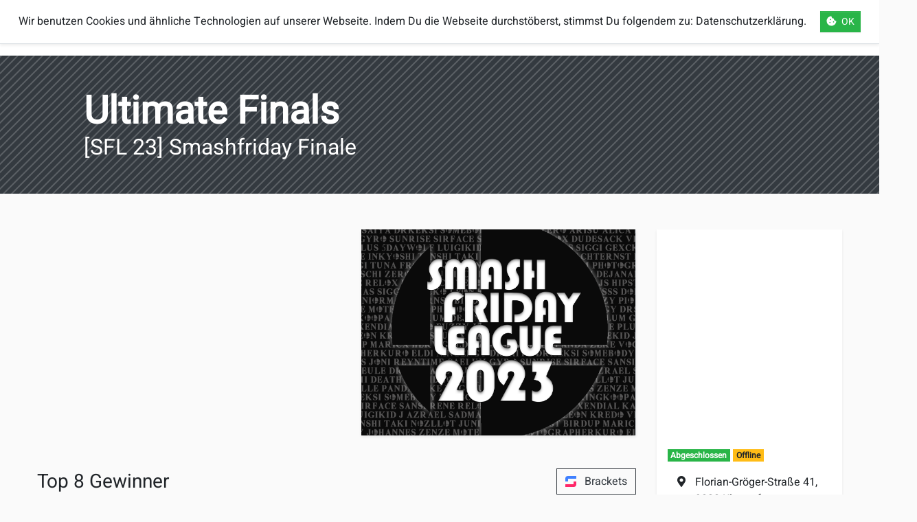

--- FILE ---
content_type: text/html; charset=utf-8
request_url: https://smashbrothers.at/de/tournament/sfl-23-smashfriday-finale/event/ultimate-finals/
body_size: 7238
content:




<!doctype html>
<html lang="de">

<head  prefix="og: http://ogp.me/ns#">

	<base href="/">
	<title>
[SFL 23] Smashfriday Finale - Ultimate Finals
</title>

	<meta charset="utf-8">
	<meta name="viewport" content="width=device-width,initial-scale=1,shrink-to-fit=no">
	<meta name="application-name" content="smashbrothers.at" />
	<meta name="theme-color" content="#ff3837" />
	<meta name="msapplication-TileColor" content="#fafafa" />
	<meta name="twitter:dnt" content="on">

	
	
	<link rel="apple-touch-icon" sizes="57x57" href="/static/smashbrothers/img/favicons/apple-icon-57x57.png">
	
	<link rel="apple-touch-icon" sizes="60x60" href="/static/smashbrothers/img/favicons/apple-icon-60x60.png">
	
	<link rel="apple-touch-icon" sizes="72x72" href="/static/smashbrothers/img/favicons/apple-icon-72x72.png">
	
	<link rel="apple-touch-icon" sizes="76x76" href="/static/smashbrothers/img/favicons/apple-icon-76x76.png">
	
	<link rel="apple-touch-icon" sizes="114x114" href="/static/smashbrothers/img/favicons/apple-icon-114x114.png">
	
	<link rel="apple-touch-icon" sizes="120x120" href="/static/smashbrothers/img/favicons/apple-icon-120x120.png">
	
	<link rel="apple-touch-icon" sizes="144x144" href="/static/smashbrothers/img/favicons/apple-icon-144x144.png">
	
	<link rel="apple-touch-icon" sizes="152x152" href="/static/smashbrothers/img/favicons/apple-icon-152x152.png">
	
	<link rel="apple-touch-icon" sizes="180x180" href="/static/smashbrothers/img/favicons/apple-icon-180x180.png">
	
	

	
	
	<link rel="icon" type="image/png" sizes="16x16" href="/static/smashbrothers/img/favicons/favicon-16x16.png">
	
	<link rel="icon" type="image/png" sizes="32x32" href="/static/smashbrothers/img/favicons/favicon-32x32.png">
	
	<link rel="icon" type="image/png" sizes="96x96" href="/static/smashbrothers/img/favicons/favicon-96x96.png">
	
	

	<link rel="icon" type="image/png" sizes="192x192" href="/static/smashbrothers/img/favicons/android-icon-192x192.png">

	
<meta name="description" content="Florian-Gröger-Straße 41, 9020 Klagenfurt am Wörthersee, Österreich"><meta name="keywords" content="Super Smash Brothers Ultimate, Austria, Österreich, Community, Videogame, Nintendo Switch, Tournaments, Turniere, Player, Spieler"><meta property="og:title" content="[SFL 23] Smashfriday Finale - Ultimate Finals"><meta property="og:url" content="https://smashbrothers.at/de/tournament/sfl-23-smashfriday-finale/event/ultimate-finals/"><meta property="og:description" content="Florian-Gröger-Straße 41, 9020 Klagenfurt am Wörthersee, Österreich"><meta property="og:image" content="https://images.start.gg/images/tournament/619199/image-c3b529d9f52a2eee72bcad3f9ef46a55.png?ehk=MzMYlryjC4%2B1OD%2B%2FAL23JPV3rfe3EAerY%2BMUKS7Oq6w%3D&amp;ehkOptimized=rQlcV4rk3rshqyR5y5X60VlvgRR2Soe5dhP3TbsDhE0%3D"><meta property="og:image:secure_url" content="https://images.start.gg/images/tournament/619199/image-c3b529d9f52a2eee72bcad3f9ef46a55.png?ehk=MzMYlryjC4%2B1OD%2B%2FAL23JPV3rfe3EAerY%2BMUKS7Oq6w%3D&amp;ehkOptimized=rQlcV4rk3rshqyR5y5X60VlvgRR2Soe5dhP3TbsDhE0%3D"><meta property="og:type" content="Article"><meta property="og:site_name" content="smashbrothers.at"><meta property="article:author" content="https://twitter.com/SkWiirrel"><meta name="twitter:domain" content="smashbrothers.at"><meta name="twitter:card" content="summary_large_image"><meta name="twitter:title" content="[SFL 23] Smashfriday Finale - Ultimate Finals"><meta name="twitter:url" content="https://smashbrothers.at/de/tournament/sfl-23-smashfriday-finale/event/ultimate-finals/"><meta name="twitter:description" content="Florian-Gröger-Straße 41, 9020 Klagenfurt am Wörthersee, Österreich"><meta name="twitter:image" content="https://images.start.gg/images/tournament/619199/image-c3b529d9f52a2eee72bcad3f9ef46a55.png?ehk=MzMYlryjC4%2B1OD%2B%2FAL23JPV3rfe3EAerY%2BMUKS7Oq6w%3D&amp;ehkOptimized=rQlcV4rk3rshqyR5y5X60VlvgRR2Soe5dhP3TbsDhE0%3D"><meta name="twitter:site" content="@SmashBrosAT">

	


	<meta property="og:locale" content="de" />

	
	
	
	
	<meta property="og:locale:alternate" content="en" />
	<link rel="alternate" hreflang="en" href="https://smashbrothers.at/en/tournament/sfl-23-smashfriday-finale/event/ultimate-finals/" />
	
	
	<link rel="alternate" hreflang="x-default" href="https://smashbrothers.at/de/tournament/sfl-23-smashfriday-finale/event/ultimate-finals/" />


	
	<link rel="manifest" crossorigin="use-credentials" href="/static/smashbrothers/js/manifest/de.manifest.json?v=1.0.1">
	<link rel="stylesheet" type="text/css" href="/static/smashbrothers/css/bootstrap/starter.css?v=1.0.1" />
	<link rel="stylesheet" type="text/css" href="/static/smashbrothers/css/bootstrap-select/bootstrap-select.min.css?v=1.0.1" />
	<link rel="stylesheet" type="text/css" href="/static/smashbrothers/css/fontawesome/css/all.min.css?v=1.0.1" />
	<link rel="stylesheet" type="text/css" href="/static/smashbrothers/css/DataTables/dataTables.bootstrap4.min.css?v=1.0.1" />
	<link rel="stylesheet" type="text/css" href="/static/smashbrothers/css/smashbrothers.css?v=1.0.1" />
	

	<link rel="dns-prefetch" href="https://images.start.gg">

	
<style>
@media screen and (min-width: 576px){
	.profile-banner {
		width: 400px !important
	}
}
</style>


</head>

<body>
	<header>
		
		
		



<nav class="navbar navbar-expand-lg navbar-light bg-white border-bottom border-light shadow-sm position-relative" role="navigation">
	<a class="p-0 navbar-nav text-decoration-none" href="/">
		<div class="d-flex align-items-center nav-link p-1">
			<img src="/static/smashbrothers/img/logos/logo_white.png" height="40" width="40" title="smashbrothers.at">
			<div class="ml-3 small text-dark" style="line-height:1rem">
				Smash Brothers
				<div> Österreich</div>
			</div>
		</div>
	</a>
	<noscript>
		<a class="navbar-brand text-danger mx-3 font-weight-bolder" href="https://www.enable-javascript.com/de" target="_blank" rel="noopener">
			Javascript aktivieren
		</a>
	</noscript>
	<button class="navbar-toggler border-0" type="button" data-toggle="collapse" data-target="#main-menu" aria-controls="main-menu" aria-expanded="false" aria-label="Navigation ein/ausblenden">
		<span class="navbar-toggler-icon"></span>
		<!--<i class="fa fa-bars display-4"></i>-->
	</button>

	<div class="collapse navbar-collapse" id="main-menu">
		<ul class="navbar-nav mr-auto mt-2 mt-lg-0 ml-0 ml-lg-4">
			
			<li class="nav-item px-0 px-lg-3 ">
				<a class="nav-link px-3"  href="/de/spieler/" >
					Spieler
				</a>
				
			</li>
			
			<li class="nav-item px-0 px-lg-3 dropdown icon-dropdown">
				<a class="nav-link px-3 dropdown-toggle"  data-toggle="dropdown"
					id="dropdown-regionen" href="#" >
					<i class="fas fa-angle-down mr-2" aria-hidden="true"></i>Regionen
				</a>
				
				<div class="dropdown-menu" aria-labelledby="dropdown-regionen">
					




<a class="dropdown-item " href="/de/regionen/bundeslander/">
	Bundesländer
</a>

<a class="dropdown-item " href="/de/regionen/osterreich/">
	Österreich
</a>

<a class="dropdown-item " href="/de/regionen/landkarte/">
	Landkarte
</a>



				</div>
				
			</li>
			
			<li class="nav-item px-0 px-lg-3 dropdown icon-dropdown">
				<a class="nav-link px-3 dropdown-toggle"  data-toggle="dropdown"
					id="dropdown-turniere" href="#" >
					<i class="fas fa-angle-down mr-2" aria-hidden="true"></i>Turniere
				</a>
				
				<div class="dropdown-menu" aria-labelledby="dropdown-turniere">
					




<a class="dropdown-item " href="/de/turniere/turnierliste/">
	Liste
</a>

<a class="dropdown-item " href="/de/turniere/turnier-kalender/">
	Kalender
</a>



				</div>
				
			</li>
			
			<li class="nav-item px-0 px-lg-3 dropdown icon-dropdown">
				<a class="nav-link px-3 dropdown-toggle"  data-toggle="dropdown"
					id="dropdown-regeln" href="#" >
					<i class="fas fa-angle-down mr-2" aria-hidden="true"></i>Regeln
				</a>
				
				<div class="dropdown-menu" aria-labelledby="dropdown-regeln">
					




<a class="dropdown-item " href="/de/regeln/regelwerke/">
	Regelwerke
</a>

<a class="dropdown-item " href="/de/regeln/stages/">
	Stages
</a>



				</div>
				
			</li>
			
			<li class="nav-item px-0 px-lg-3 ">
				<a class="nav-link px-3"  href="/de/ranglisten/" >
					Ranglisten
				</a>
				
			</li>
			
			<li class="nav-item px-0 px-lg-3 ">
				<a class="nav-link px-3"  href="/de/esports/" >
					eSports
				</a>
				
			</li>
			
		</ul>
		
		<ul class="navbar-nav px-0 px-lg-3">
			
			<a class="nav-link px-3 " href="/de/login/">
				<i class="far fa-hand-peace mr-2" aria-hidden="true"></i>
				Einloggen
			</a>
			<a class="nav-link px-3 mx-0 mx-lg-3 " href="/de/register/">
				<i class="far fa-edit mr-2" aria-hidden="true"></i>
				Registrieren
			</a>
			
			</li>
		</ul>
		
		


<ul class="navbar-nav">
	<li class="nav-item dropdown">
		<a class="nav-link px-3" href="#" id="navbar-language" data-toggle="dropdown" aria-haspopup="true" aria-expanded="false">
			<i class="far fa-flag mr-2" aria-hidden="true"></i> Sprache
		</a>
		<div class="dropdown-menu dropdown-menu-right mb-3" aria-labelledby="navbar-language">
			
			<a href="/de/tournament/sfl-23-smashfriday-finale/event/ultimate-finals/" class="dropdown-item py-2 d-flex align-items-center  active" title="Zur Sprache ändern: Deutsch">
				
				<i class="fas fa-fw fa-globe-europe mr-2"></i>
				Deutsch
			</a>
			
			
			<a href="/en/tournament/sfl-23-smashfriday-finale/event/ultimate-finals/" class="dropdown-item py-2 d-flex align-items-center " title="Zur Sprache ändern: Englisch">
				
				<i class="fas fa-fw fa-globe mr-2"></i>
				Englisch
			</a>
			
			
		</div>
	</li>

</ul>


	</div>
</nav>

		
	</header>
	<main>
		
		



		

		




<section style="background-image:url(static/smashbrothers/img/patterns/diagonal_square.png)" class="bg-dark">
	<div class="container-fluid py-5">
		<div class="row align-items-center">
			<div class="col-md-10 offset-md-1 text-white">
				<h1 class="font-weight-bold display-4 mb-0">
					
					Ultimate Finals
					
				</h1>
				
				<h2 class="mb-0">[SFL 23] Smashfriday Finale</h2>
				
			</div>
		</div>
	</div>
</section>



<div class="container-fluid">
	<article class="row mx-md-4 my-5 py-1">
		<div class="col-xl-9">
			




<div class="d-flex justify-content-between flex-column flex-sm-row mb-5">
	<div style="background-image:url();  class=" bg-banner w-100"></div>
	
	<div style="background-image:url(https://images.start.gg/images/tournament/619199/image-c3b529d9f52a2eee72bcad3f9ef46a55.png?ehk=MzMYlryjC4%2B1OD%2B%2FAL23JPV3rfe3EAerY%2BMUKS7Oq6w%3D&amp;ehkOptimized=rQlcV4rk3rshqyR5y5X60VlvgRR2Soe5dhP3TbsDhE0%3D); height:300px" class="shadow-sm border-right bg-banner profile-banner w-100"></div>
	
	
</div>








<div class="h3 mb-3 mt-5 d-flex justify-content-between align-items-center">
	<div>Top 8 Gewinner</div>
	
	<a class="btn btn-outline-dark" href="https://start.gg/tournament/sfl-23-smashfriday-finale/event/ultimate-finals/brackets" target="_blank" rel="noopener">
		<svg width="16" height="16" viewBox="0 0 40 40" fill="none" xmlns="http://www.w3.org/2000/svg">
	<path d="M1.25 20h7.5A1.25 1.25 0 0 0 10 18.75v-7.5A1.25 1.25 0 0 1 11.25 10h27.5A1.25 1.25 0 0 0 40 8.75V1.25A1.25 1.25 0 0 0 38.75 0H10A10 10 0 0 0 0 10v8.75A1.25 1.25 0 0 0 1.25 20Z" fill="#3f80ff"></path>
	<path d="M38.75 20h-7.5A1.25 1.25 0 0 0 30 21.25v7.5A1.25 1.25 0 0 1 28.75 30H1.25A1.25 1.25 0 0 0 0 31.25v7.5A1.25 1.25 0 0 0 1.25 40H30A10 10 0 0 0 40 30V21.25A1.25 1.25 0 0 0 38.75 20Z" fill="#ff2768"></path>
</svg>
<span class="ml-2">Brackets</span>
	</a>
	
</div>


<div class="p-3 bg-white shadow-sm border-light">
	

<div class="table-responsive">
	<table class="table " data-fixed-columns="true">
		<thead>
			<tr>
				<th class="bg-white">Name</th>
				
				
				
				
				
				<th class="text-center">Seed</th>
				<th class="text-center">Platzierung</th>
			</tr>
		</thead>
		<tbody>
			
			<tr id="entrant-15108868">
				<td class="bg-white">
					
					
					
					
					<a href="/de/user/bcd0349a/k1ng_k00p4/">
						
						K1NG
					</a>
					
					
				</td>
				
				
				
				
				
				<td class="text-right" data-order="1">1</td>
				<td class="text-right" data-order="1">
					
					<i aria-hidden="true" class="fas fa-medal mr-2 text-gold" title="#1"></i>
					
					1
				</td>
			</tr>
			
			<tr id="entrant-15108864">
				<td class="bg-white">
					
					
					
					
					<a href="/de/user/4d6b2cc7/js/">
						
						jayes
					</a>
					
					
				</td>
				
				
				
				
				
				<td class="text-right" data-order="4">4</td>
				<td class="text-right" data-order="2">
					
					<i aria-hidden="true" class="fas fa-medal mr-2 text-silver" title="#2"></i>
					
					2
				</td>
			</tr>
			
			<tr id="entrant-15108870">
				<td class="bg-white">
					
					
					
					
					<a href="/de/user/df7549b5/siggi/">
						
						Siggi
					</a>
					
					
				</td>
				
				
				
				
				
				<td class="text-right" data-order="3">3</td>
				<td class="text-right" data-order="3">
					
					<i aria-hidden="true" class="fas fa-medal mr-2 text-bronze" title="#3"></i>
					
					3
				</td>
			</tr>
			
			<tr id="entrant-15108860">
				<td class="bg-white">
					
					
					
					
					<a href="/de/user/581de2e5/gyro/">
						
						GYRO
					</a>
					
					
				</td>
				
				
				
				
				
				<td class="text-right" data-order="7">7</td>
				<td class="text-right" data-order="4">
					
					<i aria-hidden="true" class="fas fa-medal mr-2 text-" title="#4"></i>
					
					4
				</td>
			</tr>
			
			<tr id="entrant-15108871">
				<td class="bg-white">
					
					
					
					
					<a href="/de/user/dcfed7d6/sunrise/">
						
						sunrise
					</a>
					
					
				</td>
				
				
				
				
				
				<td class="text-right" data-order="2">2</td>
				<td class="text-right" data-order="5">
					
					<i aria-hidden="true" class="fas fa-medal mr-2 text-" title="#5"></i>
					
					5
				</td>
			</tr>
			
			<tr id="entrant-15108862">
				<td class="bg-white">
					
					
					
					
					<a href="/de/user/7e6856b5/dejan/">
						
						Dejan
					</a>
					
					
				</td>
				
				
				
				
				
				<td class="text-right" data-order="5">5</td>
				<td class="text-right" data-order="5">
					
					<i aria-hidden="true" class="fas fa-medal mr-2 text-" title="#5"></i>
					
					5
				</td>
			</tr>
			
			<tr id="entrant-15108875">
				<td class="bg-white">
					
					
					
					
					
					Nigio
					
					
				</td>
				
				
				
				
				
				<td class="text-right" data-order="6">6</td>
				<td class="text-right" data-order="7">
					
					<i aria-hidden="true" class="fas fa-medal mr-2 text-" title="#7"></i>
					
					7
				</td>
			</tr>
			
			<tr id="entrant-15108878">
				<td class="bg-white">
					
					
					
					
					
					DrFunGame
					
					
				</td>
				
				
				
				
				
				<td class="text-right" data-order="8">8</td>
				<td class="text-right" data-order="7">
					
					<i aria-hidden="true" class="fas fa-medal mr-2 text-" title="#7"></i>
					
					7
				</td>
			</tr>
			
		</tbody>
	</table>
	<div class="p-2"></div>
</div>

</div>



<div class="h3 mt-5 mb-3">Phasen</div>
<div class="accordion" id="events">
	
	<div class="card">
		<div class="card-header" id="phase-name-1535041">
			<h3 class="mb-0">
				<button class="btn btn-link btn-block text-left text-dark" type="button" data-toggle="collapse" data-target="#phase-body-1535041" aria-expanded="false" aria-controls="phase-body-1535041">
					Finals Bracket

					<span class="float-right">
						8
						<i aria-hidden="true" class="fas fa-users ml-1" title="#Teilnehmer"></i>
						<span class="sr-only">#Teilnehmer</span>
					</span>

				</button>
			</h3>
		</div>
		<div id="phase-body-1535041" class="collapse " aria-labelledby="phase-name-1535041" data-parent="#events">
			<div class="card-body">

				<div id="phase-groups-1535041" class="phases">

					

					

<div class="table-responsive mb-5">

	

	<table class="table datatable">
		<thead>
			<tr>
				<th>Runde</th>
				<th class="text-center">Phasen-Gruppe</th>
				<th class="text-center">Identifikator</th>
				<th class="text-right">Teilnehmer #1</th>
				<th></th>
				<th></th>
				<th>Teilnehmer #2</th>
			</tr>
		</thead>
		<tbody>
			
			
			<tr id="set-68713019">
				<td>
					<button data-href="/de/tournament/sfl-23-smashfriday-finale/event/ultimate-finals//set/68713019/" class="btn btn-link w-100 text-left set-model">Grand Final</button>
				</td>
				<td class="text-center">1</td>
				<td class="text-center">H</td>
				
				<td class="text-right">
					
					
					
					<a href="/de/user/bcd0349a/k1ng_k00p4/">
						K1NG
					</a>
					
					
				</td>
				<td class="text-success font-weight-bold text-right" data-order="3">
		
		3
		
</td>

				
				
				<td class="" data-order="2">
		
		2
		
</td>

				<td>
					
					
					
					<a href="/de/user/4d6b2cc7/js/">
						jayes
					</a>
					
					
				</td>
				
			</tr>
			
			<tr id="set-68713018">
				<td>
					<button data-href="/de/tournament/sfl-23-smashfriday-finale/event/ultimate-finals//set/68713018/" class="btn btn-link w-100 text-left set-model">Winners Final</button>
				</td>
				<td class="text-center">1</td>
				<td class="text-center">G</td>
				
				<td class="text-right">
					
					
					
					<a href="/de/user/bcd0349a/k1ng_k00p4/">
						K1NG
					</a>
					
					
				</td>
				<td class="text-success font-weight-bold text-right" data-order="3">
		
		3
		
</td>

				
				
				<td class="" data-order="0">
		
		0
		
</td>

				<td>
					
					
					
					<a href="/de/user/4d6b2cc7/js/">
						jayes
					</a>
					
					
				</td>
				
			</tr>
			
			<tr id="set-68713034">
				<td>
					<button data-href="/de/tournament/sfl-23-smashfriday-finale/event/ultimate-finals//set/68713034/" class="btn btn-link w-100 text-left set-model">Losers Final</button>
				</td>
				<td class="text-center">1</td>
				<td class="text-center">O</td>
				
				<td class="text-right">
					
					
					
					<a href="/de/user/4d6b2cc7/js/">
						jayes
					</a>
					
					
				</td>
				<td class="text-success font-weight-bold text-right" data-order="3">
		
		3
		
</td>

				
				
				<td class="" data-order="0">
		
		0
		
</td>

				<td>
					
					
					
					<a href="/de/user/df7549b5/siggi/">
						Siggi
					</a>
					
					
				</td>
				
			</tr>
			
			<tr id="set-68713033">
				<td>
					<button data-href="/de/tournament/sfl-23-smashfriday-finale/event/ultimate-finals//set/68713033/" class="btn btn-link w-100 text-left set-model">Losers Semi-Final</button>
				</td>
				<td class="text-center">1</td>
				<td class="text-center">N</td>
				
				<td class="text-right">
					
					
					
					<a href="/de/user/df7549b5/siggi/">
						Siggi
					</a>
					
					
				</td>
				<td class="text-success font-weight-bold text-right" data-order="3">
		
		3
		
</td>

				
				
				<td class="" data-order="0">
		
		0
		
</td>

				<td>
					
					
					
					<a href="/de/user/581de2e5/gyro/">
						GYRO
					</a>
					
					
				</td>
				
			</tr>
			
			<tr id="set-68713016">
				<td>
					<button data-href="/de/tournament/sfl-23-smashfriday-finale/event/ultimate-finals//set/68713016/" class="btn btn-link w-100 text-left set-model">Winners Semi-Final</button>
				</td>
				<td class="text-center">1</td>
				<td class="text-center">E</td>
				
				<td class="text-right">
					
					
					
					<a href="/de/user/bcd0349a/k1ng_k00p4/">
						K1NG
					</a>
					
					
				</td>
				<td class="text-success font-weight-bold text-right" data-order="3">
		
		3
		
</td>

				
				
				<td class="" data-order="0">
		
		0
		
</td>

				<td>
					
					
					
					<a href="/de/user/dcfed7d6/sunrise/">
						sunrise
					</a>
					
					
				</td>
				
			</tr>
			
			<tr id="set-68713017">
				<td>
					<button data-href="/de/tournament/sfl-23-smashfriday-finale/event/ultimate-finals//set/68713017/" class="btn btn-link w-100 text-left set-model">Winners Semi-Final</button>
				</td>
				<td class="text-center">1</td>
				<td class="text-center">F</td>
				
				<td class="text-right">
					
					
					
					<a href="/de/user/df7549b5/siggi/">
						Siggi
					</a>
					
					
				</td>
				<td class="text-right" data-order="0">
		
		0
		
</td>

				
				
				<td class="text-success font-weight-bold " data-order="3">
		
		3
		
</td>

				<td>
					
					
					
					<a href="/de/user/4d6b2cc7/js/">
						jayes
					</a>
					
					
				</td>
				
			</tr>
			
			<tr id="set-68713032">
				<td>
					<button data-href="/de/tournament/sfl-23-smashfriday-finale/event/ultimate-finals//set/68713032/" class="btn btn-link w-100 text-left set-model">Losers Quarter-Final</button>
				</td>
				<td class="text-center">1</td>
				<td class="text-center">M</td>
				
				<td class="text-right">
					
					
					
					<a href="/de/user/dcfed7d6/sunrise/">
						sunrise
					</a>
					
					
				</td>
				<td class="text-right" data-order="2">
		
		2
		
</td>

				
				
				<td class="text-success font-weight-bold " data-order="3">
		
		3
		
</td>

				<td>
					
					
					
					<a href="/de/user/581de2e5/gyro/">
						GYRO
					</a>
					
					
				</td>
				
			</tr>
			
			<tr id="set-68713029">
				<td>
					<button data-href="/de/tournament/sfl-23-smashfriday-finale/event/ultimate-finals//set/68713029/" class="btn btn-link w-100 text-left set-model">Losers Round 1</button>
				</td>
				<td class="text-center">1</td>
				<td class="text-center">J</td>
				
				<td class="text-right">
					
					
					
					Nigio
					
					
				</td>
				<td class="text-right" data-order="1">
		
		1
		
</td>

				
				
				<td class="text-success font-weight-bold " data-order="3">
		
		3
		
</td>

				<td>
					
					
					
					<a href="/de/user/7e6856b5/dejan/">
						Dejan
					</a>
					
					
				</td>
				
			</tr>
			
			<tr id="set-68713030">
				<td>
					<button data-href="/de/tournament/sfl-23-smashfriday-finale/event/ultimate-finals//set/68713030/" class="btn btn-link w-100 text-left set-model">Losers Round 1</button>
				</td>
				<td class="text-center">1</td>
				<td class="text-center">K</td>
				
				<td class="text-right">
					
					
					
					DrFunGame
					
					
				</td>
				<td class="text-right" data-order="0">
		
		0
		
</td>

				
				
				<td class="text-success font-weight-bold " data-order="3">
		
		3
		
</td>

				<td>
					
					
					
					<a href="/de/user/581de2e5/gyro/">
						GYRO
					</a>
					
					
				</td>
				
			</tr>
			
			<tr id="set-68713012">
				<td>
					<button data-href="/de/tournament/sfl-23-smashfriday-finale/event/ultimate-finals//set/68713012/" class="btn btn-link w-100 text-left set-model">Winners Quarter-Final</button>
				</td>
				<td class="text-center">1</td>
				<td class="text-center">A</td>
				
				<td class="text-right">
					
					
					
					<a href="/de/user/bcd0349a/k1ng_k00p4/">
						K1NG
					</a>
					
					
				</td>
				<td class="text-success font-weight-bold text-right" data-order="3">
		
		3
		
</td>

				
				
				<td class="" data-order="0">
		
		0
		
</td>

				<td>
					
					
					
					Nigio
					
					
				</td>
				
			</tr>
			
			<tr id="set-68713013">
				<td>
					<button data-href="/de/tournament/sfl-23-smashfriday-finale/event/ultimate-finals//set/68713013/" class="btn btn-link w-100 text-left set-model">Winners Quarter-Final</button>
				</td>
				<td class="text-center">1</td>
				<td class="text-center">B</td>
				
				<td class="text-right">
					
					
					
					<a href="/de/user/7e6856b5/dejan/">
						Dejan
					</a>
					
					
				</td>
				<td class="text-right" data-order="1">
		
		1
		
</td>

				
				
				<td class="text-success font-weight-bold " data-order="3">
		
		3
		
</td>

				<td>
					
					
					
					<a href="/de/user/dcfed7d6/sunrise/">
						sunrise
					</a>
					
					
				</td>
				
			</tr>
			
			<tr id="set-68713014">
				<td>
					<button data-href="/de/tournament/sfl-23-smashfriday-finale/event/ultimate-finals//set/68713014/" class="btn btn-link w-100 text-left set-model">Winners Quarter-Final</button>
				</td>
				<td class="text-center">1</td>
				<td class="text-center">C</td>
				
				<td class="text-right">
					
					
					
					<a href="/de/user/df7549b5/siggi/">
						Siggi
					</a>
					
					
				</td>
				<td class="text-success font-weight-bold text-right" data-order="3">
		
		3
		
</td>

				
				
				<td class="" data-order="0">
		
		0
		
</td>

				<td>
					
					
					
					DrFunGame
					
					
				</td>
				
			</tr>
			
			<tr id="set-68713015">
				<td>
					<button data-href="/de/tournament/sfl-23-smashfriday-finale/event/ultimate-finals//set/68713015/" class="btn btn-link w-100 text-left set-model">Winners Quarter-Final</button>
				</td>
				<td class="text-center">1</td>
				<td class="text-center">D</td>
				
				<td class="text-right">
					
					
					
					<a href="/de/user/581de2e5/gyro/">
						GYRO
					</a>
					
					
				</td>
				<td class="text-right" data-order="0">
		
		0
		
</td>

				
				
				<td class="text-success font-weight-bold " data-order="3">
		
		3
		
</td>

				<td>
					
					
					
					<a href="/de/user/4d6b2cc7/js/">
						jayes
					</a>
					
					
				</td>
				
			</tr>
			
			<tr id="set-68713031">
				<td>
					<button data-href="/de/tournament/sfl-23-smashfriday-finale/event/ultimate-finals//set/68713031/" class="btn btn-link w-100 text-left set-model">Losers Quarter-Final</button>
				</td>
				<td class="text-center">1</td>
				<td class="text-center">L</td>
				
				<td class="text-right">
					
					
					
					<a href="/de/user/df7549b5/siggi/">
						Siggi
					</a>
					
					
				</td>
				<td class="text-success font-weight-bold text-right" data-order="3">
		
		3
		
</td>

				
				
				<td class="" data-order="2">
		
		2
		
</td>

				<td>
					
					
					
					<a href="/de/user/7e6856b5/dejan/">
						Dejan
					</a>
					
					
				</td>
				
			</tr>
			
			
		</tbody>
	</table>
</div>




				</div>
			</div>
		</div>
	</div>
	
	<div class="card">
		<div class="card-header" id="phase-name-1535042">
			<h3 class="mb-0">
				<button class="btn btn-link btn-block text-left text-dark" type="button" data-toggle="collapse" data-target="#phase-body-1535042" aria-expanded="false" aria-controls="phase-body-1535042">
					Finals Pools

					<span class="float-right">
						8
						<i aria-hidden="true" class="fas fa-users ml-1" title="#Teilnehmer"></i>
						<span class="sr-only">#Teilnehmer</span>
					</span>

				</button>
			</h3>
		</div>
		<div id="phase-body-1535042" class="collapse show" aria-labelledby="phase-name-1535042" data-parent="#events">
			<div class="card-body">

				<div id="phase-groups-1535042" class="phases">

					

					

<div class="table-responsive mb-5">

	

	<table class="table datatable">
		<thead>
			<tr>
				<th>Runde</th>
				<th class="text-center">Phasen-Gruppe</th>
				<th class="text-center">Identifikator</th>
				<th class="text-right">Teilnehmer #1</th>
				<th></th>
				<th></th>
				<th>Teilnehmer #2</th>
			</tr>
		</thead>
		<tbody>
			
			
			<tr id="set-68712179">
				<td>
					<button data-href="/de/tournament/sfl-23-smashfriday-finale/event/ultimate-finals//set/68712179/" class="btn btn-link w-100 text-left set-model">Round 3</button>
				</td>
				<td class="text-center">1</td>
				<td class="text-center">E</td>
				
				<td class="text-right">
					
					
					
					<a href="/de/user/bcd0349a/k1ng_k00p4/">
						K1NG
					</a>
					
					
				</td>
				<td class="text-success font-weight-bold text-right" data-order="2">
		
		2
		
</td>

				
				
				<td class="" data-order="0">
		
		0
		
</td>

				<td>
					
					
					
					<a href="/de/user/df7549b5/siggi/">
						Siggi
					</a>
					
					
				</td>
				
			</tr>
			
			<tr id="set-68712180">
				<td>
					<button data-href="/de/tournament/sfl-23-smashfriday-finale/event/ultimate-finals//set/68712180/" class="btn btn-link w-100 text-left set-model">Round 3</button>
				</td>
				<td class="text-center">1</td>
				<td class="text-center">F</td>
				
				<td class="text-right">
					
					
					
					<a href="/de/user/581de2e5/gyro/">
						GYRO
					</a>
					
					
				</td>
				<td class="text-right" data-order="0">
		
		0
		
</td>

				
				
				<td class="text-success font-weight-bold " data-order="2">
		
		2
		
</td>

				<td>
					
					
					
					<a href="/de/user/7e6856b5/dejan/">
						Dejan
					</a>
					
					
				</td>
				
			</tr>
			
			<tr id="set-68712177">
				<td>
					<button data-href="/de/tournament/sfl-23-smashfriday-finale/event/ultimate-finals//set/68712177/" class="btn btn-link w-100 text-left set-model">Round 2</button>
				</td>
				<td class="text-center">1</td>
				<td class="text-center">C</td>
				
				<td class="text-right">
					
					
					
					<a href="/de/user/bcd0349a/k1ng_k00p4/">
						K1NG
					</a>
					
					
				</td>
				<td class="text-success font-weight-bold text-right" data-order="2">
		
		2
		
</td>

				
				
				<td class="" data-order="1">
		
		1
		
</td>

				<td>
					
					
					
					<a href="/de/user/581de2e5/gyro/">
						GYRO
					</a>
					
					
				</td>
				
			</tr>
			
			<tr id="set-68712178">
				<td>
					<button data-href="/de/tournament/sfl-23-smashfriday-finale/event/ultimate-finals//set/68712178/" class="btn btn-link w-100 text-left set-model">Round 2</button>
				</td>
				<td class="text-center">1</td>
				<td class="text-center">D</td>
				
				<td class="text-right">
					
					
					
					<a href="/de/user/7e6856b5/dejan/">
						Dejan
					</a>
					
					
				</td>
				<td class="text-right" data-order="1">
		
		1
		
</td>

				
				
				<td class="text-success font-weight-bold " data-order="2">
		
		2
		
</td>

				<td>
					
					
					
					<a href="/de/user/df7549b5/siggi/">
						Siggi
					</a>
					
					
				</td>
				
			</tr>
			
			<tr id="set-68712175">
				<td>
					<button data-href="/de/tournament/sfl-23-smashfriday-finale/event/ultimate-finals//set/68712175/" class="btn btn-link w-100 text-left set-model">Round 1</button>
				</td>
				<td class="text-center">1</td>
				<td class="text-center">A</td>
				
				<td class="text-right">
					
					
					
					<a href="/de/user/bcd0349a/k1ng_k00p4/">
						K1NG
					</a>
					
					
				</td>
				<td class="text-success font-weight-bold text-right" data-order="2">
		
		2
		
</td>

				
				
				<td class="" data-order="0">
		
		0
		
</td>

				<td>
					
					
					
					<a href="/de/user/7e6856b5/dejan/">
						Dejan
					</a>
					
					
				</td>
				
			</tr>
			
			<tr id="set-68712176">
				<td>
					<button data-href="/de/tournament/sfl-23-smashfriday-finale/event/ultimate-finals//set/68712176/" class="btn btn-link w-100 text-left set-model">Round 1</button>
				</td>
				<td class="text-center">1</td>
				<td class="text-center">B</td>
				
				<td class="text-right">
					
					
					
					<a href="/de/user/df7549b5/siggi/">
						Siggi
					</a>
					
					
				</td>
				<td class="text-success font-weight-bold text-right" data-order="2">
		
		2
		
</td>

				
				
				<td class="" data-order="0">
		
		0
		
</td>

				<td>
					
					
					
					<a href="/de/user/581de2e5/gyro/">
						GYRO
					</a>
					
					
				</td>
				
			</tr>
			
			
			
			<tr id="set-68712170">
				<td>
					<button data-href="/de/tournament/sfl-23-smashfriday-finale/event/ultimate-finals//set/68712170/" class="btn btn-link w-100 text-left set-model">Round 3</button>
				</td>
				<td class="text-center">2</td>
				<td class="text-center">E</td>
				
				<td class="text-right">
					
					
					
					<a href="/de/user/4d6b2cc7/js/">
						jayes
					</a>
					
					
				</td>
				<td class="text-right" data-order="1">
		
		1
		
</td>

				
				
				<td class="text-success font-weight-bold " data-order="2">
		
		2
		
</td>

				<td>
					
					
					
					<a href="/de/user/dcfed7d6/sunrise/">
						sunrise
					</a>
					
					
				</td>
				
			</tr>
			
			<tr id="set-68712171">
				<td>
					<button data-href="/de/tournament/sfl-23-smashfriday-finale/event/ultimate-finals//set/68712171/" class="btn btn-link w-100 text-left set-model">Round 3</button>
				</td>
				<td class="text-center">2</td>
				<td class="text-center">F</td>
				
				<td class="text-right">
					
					
					
					Nigio
					
					
				</td>
				<td class="text-success font-weight-bold text-right" data-order="2">
		
		2
		
</td>

				
				
				<td class="" data-order="0">
		
		0
		
</td>

				<td>
					
					
					
					DrFunGame
					
					
				</td>
				
			</tr>
			
			<tr id="set-68712168">
				<td>
					<button data-href="/de/tournament/sfl-23-smashfriday-finale/event/ultimate-finals//set/68712168/" class="btn btn-link w-100 text-left set-model">Round 2</button>
				</td>
				<td class="text-center">2</td>
				<td class="text-center">C</td>
				
				<td class="text-right">
					
					
					
					<a href="/de/user/4d6b2cc7/js/">
						jayes
					</a>
					
					
				</td>
				<td class="text-success font-weight-bold text-right" data-order="2">
		
		2
		
</td>

				
				
				<td class="" data-order="0">
		
		0
		
</td>

				<td>
					
					
					
					Nigio
					
					
				</td>
				
			</tr>
			
			<tr id="set-68712169">
				<td>
					<button data-href="/de/tournament/sfl-23-smashfriday-finale/event/ultimate-finals//set/68712169/" class="btn btn-link w-100 text-left set-model">Round 2</button>
				</td>
				<td class="text-center">2</td>
				<td class="text-center">D</td>
				
				<td class="text-right">
					
					
					
					DrFunGame
					
					
				</td>
				<td class="text-right" data-order="0">
		
		0
		
</td>

				
				
				<td class="text-success font-weight-bold " data-order="2">
		
		2
		
</td>

				<td>
					
					
					
					<a href="/de/user/dcfed7d6/sunrise/">
						sunrise
					</a>
					
					
				</td>
				
			</tr>
			
			<tr id="set-68712166">
				<td>
					<button data-href="/de/tournament/sfl-23-smashfriday-finale/event/ultimate-finals//set/68712166/" class="btn btn-link w-100 text-left set-model">Round 1</button>
				</td>
				<td class="text-center">2</td>
				<td class="text-center">A</td>
				
				<td class="text-right">
					
					
					
					<a href="/de/user/4d6b2cc7/js/">
						jayes
					</a>
					
					
				</td>
				<td class="text-success font-weight-bold text-right" data-order="2">
		
		2
		
</td>

				
				
				<td class="" data-order="0">
		
		0
		
</td>

				<td>
					
					
					
					DrFunGame
					
					
				</td>
				
			</tr>
			
			<tr id="set-68712167">
				<td>
					<button data-href="/de/tournament/sfl-23-smashfriday-finale/event/ultimate-finals//set/68712167/" class="btn btn-link w-100 text-left set-model">Round 1</button>
				</td>
				<td class="text-center">2</td>
				<td class="text-center">B</td>
				
				<td class="text-right">
					
					
					
					<a href="/de/user/dcfed7d6/sunrise/">
						sunrise
					</a>
					
					
				</td>
				<td class="text-success font-weight-bold text-right" data-order="2">
		
		2
		
</td>

				
				
				<td class="" data-order="0">
		
		0
		
</td>

				<td>
					
					
					
					Nigio
					
					
				</td>
				
			</tr>
			
			
		</tbody>
	</table>
</div>




				</div>
			</div>
		</div>
	</div>
	
</div>



		</div>
		<aside class="col-xl-3 mt-5 mt-xl-0">
			<div class="position-sticky bg-white shadow-sm border-light" style="top:15px">
				



<div class="line-height-0">
	<iframe class="w-100 border-0" crossorigin="use-credentials" height="300" frameborder="0" loading="lazy" allowfullscreen
		src="https://www.google.com/maps/embed/v1/place?key=AIzaSyD7avZ4zb0C-prPBkUHbWfrw7Hn10GELns&q=place_id:ChIJMSVN9JB0cEcRgo_IUVPVZFk&language=de">
	</iframe>
</div>


<div class="p-3">

	


<span class="badge badge-success">Abgeschlossen</span>


<span class="badge badge-warning">Offline</span>




	<div class="mt-3">
		

<ul class="fa-ul mb-0">
	<li>
		<a href="https://www.google.com/maps/search/?api=1&query=46,616650000000000,14,303242500000000&query_place_id=ChIJMSVN9JB0cEcRgo_IUVPVZFk" target="_blank" rel="noopener" class="stretched-link stretched-link-top text-reset ">
			
			<span class="fa-li">
				<i class="fas fa-fw fa-map-marker-alt mr-2" aria-hidden="true" title="Ort"></i>
				<span class="sr-only">Ort: </span>
			</span>
			
			Florian-Gröger-Straße 41, 9020 Klagenfurt am Wörthersee, Österreich
			
		</a>
	</li>
	<li class="mt-2">
		<span class="fa-li">
			<i class="far fa-fw fa-calendar mr-2" aria-hidden="true" title="Datum"></i>
			<span class="sr-only">Datum: </span>
		</span>
		<time datetime="2023-12-15 18:00">15/12/2023 18:00</time> &#8211;
		<time datetime="2023-12-15 23:58">
		
		23:58
		
	</time>
	</li>
</ul>

	</div>

	<div class="btn-group w-100 p-0 mt-3" role="group">
		
		<a class="btn btn-light" href="/de/tournament/sfl-23-smashfriday-finale/" data-toggle="tooltip" data-placement="top" title="Turnier: [SFL 23] Smashfriday Finale">
			<i aria-hidden="true" class="fas fa-angle-left"></i>
			<span class="sr-only">[SFL 23] Smashfriday Finale</span>
		</a>
		
		
		
		<a class="btn btn-light" href="/de/turniere/" data-toggle="tooltip" data-placement="top" title="Turniere">
			<i aria-hidden="true" class="fas fa-angle-double-left"></i>
			<span class="sr-only">Turniere</span>
		</a>
		
		
		
		
	</div>

	

</div>


			</div>
		</aside>
	</article>
</div>

	</main>

	
	
	<footer class="p-4 bg-white border-top mt-auto">
		<div class="container my-5">
			<div class="row">
				<div class="col-sm-6 col-lg-3">
					<!--<a href="/" class="mt-3"><img src="" alt="SmashBrothers.at" title="SmashBrothers.at"></a>-->
					<div class="d-flex justify-content-center flex-wrap align-items-start">
						<a class="btn btn-sm btn-light border mb-1" href="https://twitter.com/SmashBrosAT" target="_blank" rel="noopener">
							<i class="fab fa-twitter fa-fw mr-2 text-twitter" aria-hidden="true"></i>Twitter
						</a>
						<a class="btn btn-sm btn-light border ml-1 mb-1" href="https://discord.gg/pjjJvzjmey" target="_blank" rel="noopener">
							<i class="fab fa-discord fa-fw mr-2 text-discord" aria-hidden="true"></i>Discord
						</a>
						<a class="btn btn-sm btn-light border ml-1 mb-1" href="https://youtube.com/channel/UC_awl4JhNkUydEFNKDxY4KA" target="_blank" rel="noopener">
							<i class="fab fa-youtube fa-fw mr-2 text-youtube" aria-hidden="true"></i>Youtube
						</a>
					</div>
				</div>
				
				<div class="col-sm-6 col-lg-3 mt-5 mt-lg-0 order-3 order-lg-2">
					<div class="list-group list-group-flush">
						<div class="list-group-item font-weight-bold border-0 pt-0">Nützliche Ressourcen</div>
						<a class="list-group-item list-group-item-action border-0" href="https://ultimateframedata.com" target="_blank" rel="noopener">Ultimate Frame Data</a>
						<a class="list-group-item list-group-item-action border-0" href="https://smashdata.gg" target="_blank" rel="noopener">Smash Player Database</a>
						<a class="list-group-item list-group-item-action border-0" href="https://glossary.infil.net" target="_blank" rel="noopener">The Fighting Game Glossary</a>
						<a class="list-group-item list-group-item-action border-0" href="https://tournameta.com/stage-comparison" target="_blank" rel="noopener">Tournameta Stage Comparison</a>
						<a class="list-group-item list-group-item-action border-0" href="https://braacket.com/league/smashaustria" target="_blank" rel="noopener">Braacket</a>
						<!--<a class="list-group-item list-group-item-action border-0" href="https://www.smashcalendar.eu" target="_blank" rel="noopener">Smash Calendar</a>-->
						<a class="list-group-item list-group-item-action border-0" href="https://www.spriters-resource.com/nintendo_switch/supersmashbrosultimate" target="_blank" rel="noopener">Spriters Resource</a>
					</div>
				</div>
				<div class="col-sm-6 col-lg-2 mt-5 mt-lg-0 order-3 order-lg-2">
					<div class="list-group list-group-flush">
						<div class="list-group-item font-weight-bold border-0 pt-0">Partner</div>
						<a class="list-group-item list-group-item-action border-0" href="https://linktr.ee/viennassbm" target="_blank" rel="noopener">Smash Melee Community</a>
						<a class="list-group-item list-group-item-action border-0" href="https://www.germanysmash.de" target="_blank" rel="noopener">Germany Smash</a>
						<a class="list-group-item list-group-item-action border-0" href="https://www.swisssmash.ch" target="_blank" rel="noopener">Swiss Smash</a>
					</div>
					<div class="list-group list-group-flush mt-5">
						<div class="list-group-item font-weight-bold border-0 pt-0">Rechtliches</div>
						
						
						
						<a class="list-group-item list-group-item-action border-0 " href="/de/impressum/">Impressum</a>
						
						
						<a class="list-group-item list-group-item-action border-0 " href="/de/datenschutzerklaerung/">Datenschutzerklärung</a>
						
						
					</div>
				</div>
				
				<div class="col-sm-6 col-lg-4 mt-5 mt-sm-0 small text-muted order-2 order-lg-3">
					<div class="d-flex justify-content-center">
						<div class="h3 mb-0 mr-4">
							<button type="button" class="btn btn-light border" data-toggle="modal" data-target="#donation-modal"><i class="far fa-heart text-danger mb-1" aria-hidden="true"></i>
								<div>Spenden</div>
							</button>
						</div>
						<div>
							built with <a href="https://www.djangoproject.com" target="_blank" rel="noopener" class="text-reset">Django</a>
							<div>unterstützt von der <a href="https://developer.start.gg/docs/intro" target="_blank" rel="noopener" class="text-reset">start.gg API</a></div>
							<div>erstellt von <a href="https://twitter.com/SkWiirrel" target="_blank" rel="noopener" class="text-reset">SkWiirrel</a></div>
						</div>
					</div>
				</div>
			</div>
		</div>

		

<div class="modal fade" id="donation-modal" tabindex="-1" aria-labelledby="donation-header" aria-hidden="true">
	<div class="modal-dialog">
		<div class="modal-content">
			<div class="modal-header">
				<h5 class="modal-title" id="donation-header">Spende</h5>
				

<button type="button" class="close" data-dismiss="modal" title="Schließen">
	<span aria-hidden="true">&times;</span>
</button>

			</div>
			<div class="modal-body">
				<p>
					Spenden werden verwendet um Server- und Domainkosten zu decken sowie für allgemeine Verbesserungen der Webseite, sowohl technischer als auch visueller Natur. Wir bemühen uns so viel wie möglich an die Community zurückzugeben.
				</p>
				
				
				
				
							Hake die "<strong>Private message</strong>" Checkbox während des Spenden-Prozesses an um anonym zu bleiben.
							
			</div>
			<div class="modal-footer d-flex flex-row-reverse justify-content-start align-items-center">
				<a href="https://ko-fi.com/smashbrothersat" target="_blank" rel="noopener" class="btn btn-primary"><i class="fas fa-coffee mr-2" aria-hidden="true"></i> Spenden</a>
				<a class="btn btn-link btn-sm mx-2" target="_blank" href="/de/spendenwand/">Spendenwand</a>
			</div>
		</div>
	</div>
</div>


		
		<div id="cookie-banner" class="p-3 position-fixed bg-white shadow-sm border-bottom top-0 left-0 w-100 text-center" style="z-index:9999">
			Wir benutzen Cookies und ähnliche Technologien auf unserer Webseite. Indem Du die Webseite durchstöberst, stimmst Du folgendem zu: 
			<a href="/de/datenschutzerklaerung/" class="text-reset" target="_blank">Datenschutzerklärung</a>.
			<button class="btn btn-sm btn-success ml-3" id="cookie-agree">
				<i class="fas fa-cookie-bite mr-2" aria-hidden="true"></i>OK
			</button>
		</div>
		<!--<div id="cookie-shadow" class="bg-white opacity-9 position-fixed top-0 left-0 w-100 h-100" style="z-index:9998"></div>-->
		
		
	</footer>
	

	
	<script type="text/javascript" src="/static/smashbrothers/js/jquery/jquery-3.6.0.min.js"></script>
	<script type="text/javascript" src="/static/smashbrothers/js/bootstrap/bootstrap.bundle.min.js?v=1.0.1"></script>
	<script type="text/javascript" src="/static/smashbrothers/js/bootstrap-select/bootstrap-select.min.js?v=1.0.1"></script>
	<script type="text/javascript" src="/static/smashbrothers/js/bootstrap-select/i18n/defaults-de.min.js?v=1.0.1"></script>
	<script type="text/javascript" src="/static/smashbrothers/js/DataTables/datatables.min.js?v=1.0.1"></script>
	<script type="text/javascript" src="/static/smashbrothers/js/smashbrothers.js?v=1.0.1" id="smashbrothers-js" data-language-code="de"></script>
	

	

	
<script type="text/javascript">
	$('.set-model').on('click', function() {
		$.get($(this).data('href')).done(function(data) {
			$($.parseHTML(data)).modal();
		});
	})
</script>


		<script type="text/javascript">
			$('#cookie-agree').on('click', function() {
				setCookie('cookie_consent', '1', 365);
				$('#cookie-banner, #cookie-shadow').remove();
			})
		</script>
		

</body>

</html>


--- FILE ---
content_type: text/css
request_url: https://smashbrothers.at/static/smashbrothers/css/smashbrothers.css?v=1.0.1
body_size: 1507
content:
:root {
	--color-smashgg: #ff6694;
	--color-twitter: #1da1f2;
	--color-facebook: #3b5998;
	--color-discord: #5865f2;
	--color-twitch: #6441a5;
	--color-nintendo: #fe0016;
	--color-youtube: #ff0000;
	--color-gold: #d4af37;
	--color-silver: #aaa9ad;
	--color-bronze: #b08d57;
}

@font-face {
	font-family: 'Heebo';
	src: url(/static/smashbrothers/fonts/Heebo-Regular.ttf);
	font-display: swap
}

body {
	background: #fafafa;
	font-family: 'Heebo', 'Trebuchet MS', sans-serif
}

* {
	scrollbar-width: thin;
	scrollbar-color: transparent var(--secondary)
}

::-webkit-scrollbar {
	width: 15px;
	height: 15px
}

::-webkit-scrollbar-track {
	background: #fff
}

::-webkit-scrollbar-thumb {
	background-color: var(--secondary);
	border-radius: 0px;
	border: 3px solid #fff
}

label, .pointer {
	cursor: pointer
}

.bg-fixed {
	background-attachment: fixed
}

.bg-banner {
	background-size: cover;
	background-position: center;
}

.text-gold {
	color: var(--color-gold)
}

.text-silver {
	color: var(--color-silver)
}

.text-bronze {
	color: var(--color-bronze)
}

/* Socials */
.bg-smashgg {
	background-color: var(--color-smashgg)
}

.text-smashgg {
	color: var(--color-smashgg) !important
}

.bg-twitter {
	background-color: var(--color-twitter)
}

.text-twitter {
	color: var(--color-twitter)
}

.bg-facebook {
	background-color: var(--color-facebook)
}

.text-facebook {
	color: var(--color-facebook)
}

.bg-discord {
	background-color: var(--color-discord)
}

.text-discord {
	color: var(--color-discord)
}

.bg-twitch {
	background-color: var(--color-twitch)
}

.text-twitch {
	color: var(--color-twitch)
}

.bg-youtube {
	background-color: var(--color-youtube)
}

.text-youtube {
	color: var(--color-youtube)
}

.bg-nintendo {
	background-color: var(--color-nintendo)
}

.text-nintendo {
	color: var(--color-nintendo)
}

.text-shadow-smash {
	text-shadow: 2px 2px #000, -2px -2px #000, -2px 2px #000, 2px -2px #000
}

.line-height-0 {
	line-height: 0
}

.icon-picker {
	width: 60px !important
}

.greyscale {
	transition: filter .1s;
	-webkit-filter: grayscale(100%);
	filter: grayscale(100%)
}

/* Charts */
.pie-chart {
	width: 65vw;
}

.radar-chart {
	width: 100vw;
}

@media screen and (min-width: 992px) {
	.pie-chart {
		width: 20vw;
	}

	.radar-chart {
		width: 35vw;
	}
}

/* Corrections for django_google_maps */
.map_canvas_wrapper {
	margin: 0 !important
}

#id_address {
	width: 100% !important
}

/* Bootstrap adaptions and extensions  */
/* https://getbootstrap.com/docs/4.0/layout/grid/#no-gutters */
.no-gutters {
	margin-right: 0;
	margin-left: 0
}

.no-gutters>.col, .no-gutters>[class*="col-"] {
	padding-right: 0;
	padding-left: 0
}

.tooltip {
	z-index: 1060 !important
}

.popover {
	z-index: 1070 !important
}

.list-group-flush .list-group-item:last-child {
	border: 0
}

.stretched-link-top {
	z-index: 9 !important
}

.stretched-link-top::after {
	z-index: 9 !important
}

.no-collapse.collapsing {
	-webkit-transition: none !important;
	transition: none !important
}

table td {
	vertical-align: middle !important
}

table.table th {
	border-width: 0 !important
}

.border-width-2 {
	border-width: 2px !important
}

.border-style-dashed {
	border-style: dashed !important
}

.top-0 {
	top: 0
}

.bottom-0 {
	bottom: 0
}

.left-0 {
	left: 0
}

.right-0 {
	right: 0
}

.pe-none {
	pointer-events: none
}

.opacity-9 {
	opacity: .9
}

.bg-white-opacity {
	background: rgba(255, 255, 255, .9)
}

.alert {
	background-color: #fff;
	border-left-width: 10px
}

.navbar-light .navbar-nav .nav-link:hover, .navbar-light .navbar-nav .nav-link:focus {
	background-color: var(--light);
	transition: background-color .3s
}

.card.hover:hover {
	transition: all .3s;
	box-shadow: -5px 5px 5px -4px var(--secondary) !important;
	transform: translate(5px, -5px)
}

/* Datatables */
th.dtfc-fixed-left {
	z-index: 5
}

.datatable th.sorting.no-label {
	text-align: center
}

.datatable th.sorting.no-label::before {
	position: static;
	display: inline-block
}

.datatable th.sorting.no-label::after {
	position: static;
	display: inline-block;
}

.dataTables_paginate .page-link {
	padding: 0.3rem 0.5rem
}


--- FILE ---
content_type: application/javascript
request_url: https://smashbrothers.at/static/smashbrothers/js/smashbrothers.js?v=1.0.1
body_size: 872
content:
/* Reference for a simple service worker to make manifest.json work:
 * https://stackoverflow.com/a/60858431/14236474
 */
if ('serviceWorker' in navigator) {
	window.addEventListener('load', function() {
		navigator.serviceWorker.register('/sw.js').then(function(registration) {
			console.log('ServiceWorker registration successful with scope: ', registration.scope);
		}, function(err) {
			console.log('ServiceWorker registration failed: ', err);
		});
	});
}

function setCookie(name, value, days) {
	const d = new Date();
	d.setTime(d.getTime() + ((days || 365) * 24 * 60 * 60 * 1000));
	document.cookie = `${name}=${value};expires=${d.toUTCString()};path=/`;
}

function isMobile(){
	return /Android|webOS|iPhone|iPad|iPod|BlackBerry/i.test(navigator.userAgent);
}

$(function() {
	// Enable bootstrap tooltips:
	// https://getbootstrap.com/docs/4.6/components/tooltips/#example-enable-tooltips-everywhere
	$('[data-toggle="tooltip"]').tooltip();

	// https://getbootstrap.com/docs/4.6/getting-started/javascript/#sanitizer
	var myDefaultWhiteList = $.fn.tooltip.Constructor.Default.whiteList;
	myDefaultWhiteList.table = [];
	myDefaultWhiteList.tbody = [];
	myDefaultWhiteList.td = [];
	myDefaultWhiteList.tr = [];

	// Setting DataTable default options and language:
	// https://datatables.net/manual/options
	// Enable data tables:
	// https://datatables.net/manual/installation
	const currentScript = $('#smashbrothers-js');
	const isGerman = (currentScript.data('language-code') == 'de');

	$.extend($.fn.dataTable.defaults, {
		paginationType: 'full',
		order: [],
		lengthMenu: [
			[10, 25, 50, -1],
			[10, 25, 50, isGerman ? 'Alle' : 'All']
		],
		pageLength: 10,
		language: {
			url: isGerman ? 'https://cdn.datatables.net/plug-ins/9dcbecd42ad/i18n/German.json' : ''
		}
	});

	$('.datatable').DataTable();
});
